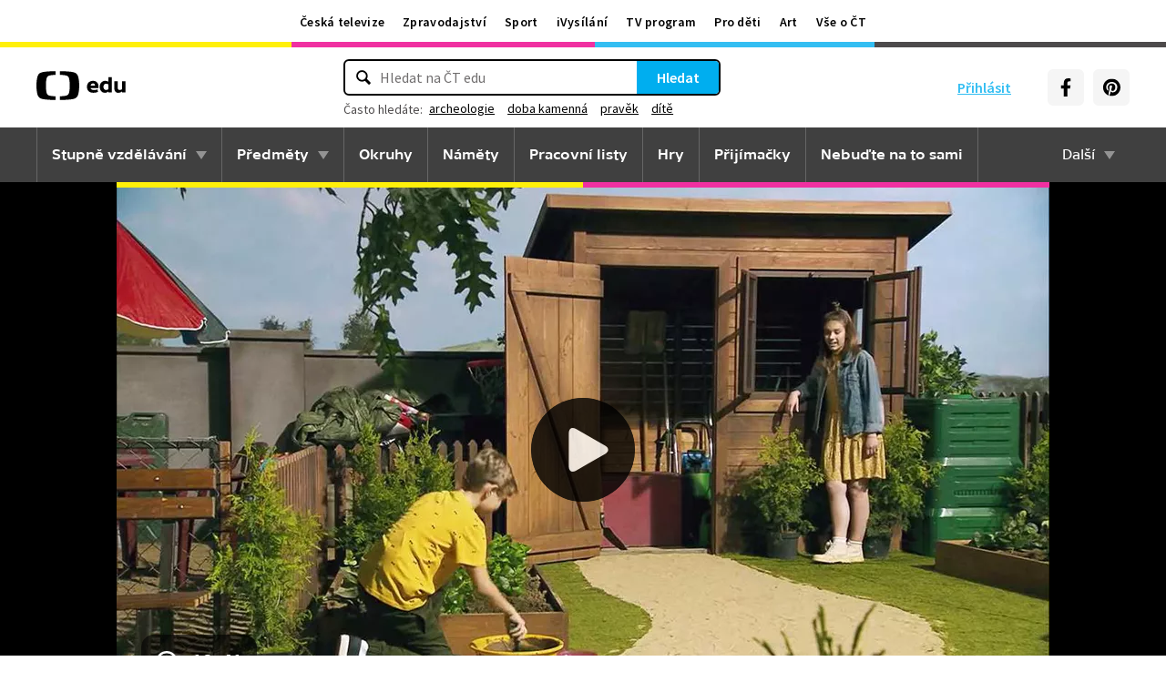

--- FILE ---
content_type: text/plain; charset=utf-8
request_url: https://events.getsitectrl.com/api/v1/events
body_size: 559
content:
{"id":"66f723318e74c5ec","user_id":"66f723318ebd0ce0","time":1768931771961,"token":"1768931771.0bb84f67801ab8a469b137a9be05a8d6.32f9979e54f318edd6d93a2ed319d6e2","geo":{"ip":"18.219.107.131","geopath":"147015:147763:220321:","geoname_id":4509177,"longitude":-83.0061,"latitude":39.9625,"postal_code":"43215","city":"Columbus","region":"Ohio","state_code":"OH","country":"United States","country_code":"US","timezone":"America/New_York"},"ua":{"platform":"Desktop","os":"Mac OS","os_family":"Mac OS X","os_version":"10.15.7","browser":"Other","browser_family":"ClaudeBot","browser_version":"1.0","device":"Spider","device_brand":"Spider","device_model":"Desktop"},"utm":{}}